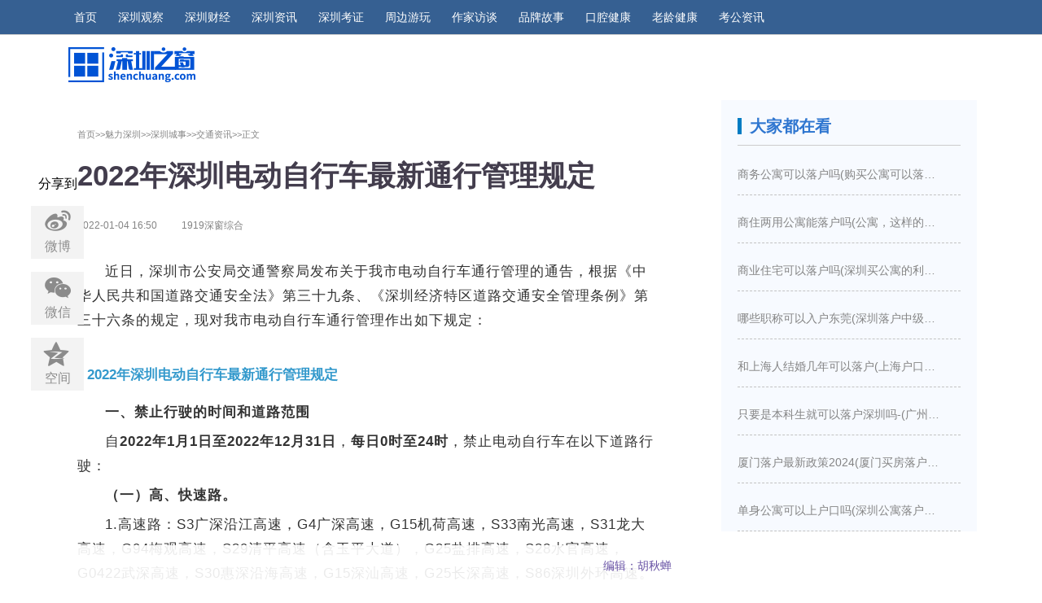

--- FILE ---
content_type: text/html
request_url: https://city.shenchuang.com/city/20220104/1615066.shtml
body_size: 11941
content:
<!DOCTYPE html>
<html>

<head>
    <meta charset="UTF-8">
    <title>2022年深圳电动自行车最新通行管理规定_深圳之窗</title>
    <meta name="keywords" content=" 2022年深圳电动自行车最新通行管理规定" />
<meta name="description" content="2022年深圳电动自行车最新通行管理规定.2022年深圳电动自行车最新通行管理规定"/>
  
    <meta name="360-site-verification" content="54370643555ac544fae4e028bcb371f5" />
    <meta name="viewport" content="width=device-width, user-scalable=no">
    <meta name="apple-mobile-web-app-capable" content="yes">
    <meta http-equiv="X-UA-Compatible" content="IE=Edge,chrome=1">
    <meta name="renderer" content="webkit">
    <meta content="always" name="referrer">
    <meta name="applicable-device" content="pc,mobile">
    <meta name="apple-mobile-web-app-status-bar-style" content="black">
    <link rel="stylesheet" href="//mat1.shenchuang.com/index/2018/css/swiper.min.css">
    <link rel="stylesheet" href="//mat1.shenchuang.com/index/2018/css/iconfont.css?t=2018062602">
        <link rel="stylesheet" href="//mat1.shenchuang.com/index/2018/css/articledetail.css?t=2018062602">
    <link rel="stylesheet" href="//mat1.shenchuang.com/index/2018/css/index_1.css?t=2018062602">
    <link rel="stylesheet" href="//mat1.shenchuang.com/index/2018/css/jquery.mcustomscrollbar.min.css">
	<script src="//mat1.shenchuang.com/index/2018/js/jquery.js"></script>
    <script src="//mat1.shenchuang.com/index/2018/js/swiper.min.js"></script>
    <script src="//mat1.shenchuang.com/index/2018/js/index.js"></script>
    <script src="//mat1.shenchuang.com/index/2018/js/jquery.mcustomscrollbar.concat.min.js"></script>
	<script src="//mat1.shenchuang.com/templates/default/js/jquery.cookie.js"></script>
    <script src="//mat1.shenchuang.com/index/2018/js/user.js"></script>
    
    <link rel="stylesheet" href="//mat1.shenchuang.com/index/2018/css/articledetail.css?t=2018062602">
    <link rel="stylesheet" href="//mat1.shenchuang.com/index/2018/css/index_1.css?t=2018062602">
    <link rel="stylesheet" href="//mat1.shenchuang.com/index/2018/css/iconfont8.css?t=2018062602">
<script type="text/javascript"> 
            function isMobile() {
                if((navigator.userAgent.match(/(phone|pad|pod|iPhone|iPod|ios|iPad|Android|Mobile|BlackBerry|IEMobile|MQQBrowser|JUC|Fennec|wOSBrowser|BrowserNG|WebOS|Symbian|Windows Phone)/i)))
                    return true;
                else
                    return false;
            }
            var url = document.location.toString();
            　　　　var arrUrl = url.split("//");
            var index = arrUrl[1].indexOf("/");
            var domainpath=arrUrl[1].substring(0,index);
            
            var reg = RegExp(/m.shenchuang/);
            if(!domainpath.match(reg)){
                var reid = /(\d{7}.shtml)/;
            　  var relUrl = reid.exec(arrUrl[1]); 
                var urlMobile="https://m.shenchuang.com/show/"+relUrl[0];
                if(isMobile() !== false)
                 window.location.href=urlMobile;
            }             
        </script>
    <script>
    var contentid=1615066;
    var contentmodel={
        thumbpic:'https://img1.shenchuang.com/2022/0104/e5331e19f75214192d8b8cd6568782b4.jpg'
    }
    </script>
    <script type="text/javascript" src="//mat1.shenchuang.com/index/2018/js/qrcode.min.js"></script>
    <style>
    #content ul {
    display: none;
    }
    .iconfont {
        font-size: 25px;
        color: #8b8b8b;
    }
    </style>

<script>
var _hmt = _hmt || [];
(function() {
  var hm = document.createElement("script");
  hm.src = "https://hm.baidu.com/hm.js?ecff19a0d32606846fadc81d41ebb31b";
  var s = document.getElementsByTagName("script")[0]; 
  s.parentNode.insertBefore(hm, s);
})();
</script>

</head>

<body>
    <header class="pccont">
        <div class="header-top">
            <div class="logo-wrap">
                <a href="//www.shenchuang.com" title="深圳之窗">
                    <div class="item-logo">
                        <img src="//mat1.shenchuang.com/index/2018/images/logo-1.png" alt="">
                    </div>
                </a>
            </div>
            <div class="items-type-wrap fl">
                <ul class="item-menu-list">
                    <li class="index_flag">
                        <a href="//www.shenchuang.com">首页</a>
                    </li>
                        <li>
                        <a href="https://city.shenchuang.com/cb.shtml" target="_blank" rel="nofollow">深圳观察</a>
                    </li>    
                    <li>
                        <a href="https://www.shenchuang.com/caijingindex.shtml" target="_blank" rel="nofollow">深圳财经</a>
                    </li>
                    <li>
                        <a href="//city.shenchuang.com" target="_blank" rel="nofollow">深圳资讯</a>
                    </li>
                   <li>
                        <a href="https://m.shenchuang.com/scnews/" target="_blank" rel="nofollow">深圳考证</a>
                    </li>
                                              <li>
                        <a href="https://travel.shenchuang.com/" target="_blank" rel="nofollow">周边游玩</a>
                    </li>    
                                              <li>
                        <a href="https://digi.shenchuang.com/zuojiads.shtml" target="_blank" rel="nofollow">作家访谈</a>
                    </li>    
                                                <li>
                        <a href="https://city.shenchuang.com/ppgs.shtml" target="_blank" rel="nofollow">品牌故事</a>
                    </li>    
                       <li>
                        <a href="https://www.shenchuang.com/mouth_home.shtml" target="_blank" rel="nofollow">口腔健康</a>
                    </li>    
       
                      <li>
                        <a href="https://digi.shenchuang.com/olderlist-18.shtml" target="_blank" rel="nofollow">老龄健康</a>
                    </li>    
                      <li>
                        <a href="https://www.gwy.com/" target="_blank" rel="nofollow">考公资讯</a>
                    </li>    
                 
                </ul>
            </div>
             <!-- <div class="items-action-wrap fr">
                <ul class="item-action clearfix">
                
                <li class="header_ewm" v-show="list.length" style="margin-left: 10px;margin-right: 10px;">
                        <i class="iconfont icon-wechat" style="font-size: 20px; color:#ffffff"></i>
                        <span style="color: #ffffff; font-size: 13.5px;">官方微信</span>
                        <div class="ewm_box">
                            <img class="special_arr" src="//mat1.shenchuang.com/index/2018/images/weixin.jpg" alt="" style="width:101px;height:100px">
                            <div class=" ewm_bottom" v-for="item in list">
                                <p>关注微信号</p>
                            </div>
                        </div>
                    </li>
                    <li>
                        <a href="javascript:void(0);" class="item-search"   style=" font-size: 13.5px;">搜索</a>
                    </li>
<li class="header_ewm" style="margin-left: 0px;margin-right: 0px;">
                            <a href="https://jinshuju.net/f/PBjQEA" target="_blank" ><img class="special_arr" src="https://img1.shenchuang.com/2021/0723/a41ca9c2bca8e7195ec94c687655b8aa.png" alt="" style="width:136px;height:45px"></a>
                    </li> 
                </ul>
            </div> -->
        </div>
    </header>
    
        <link rel="stylesheet" href="https://www.shenchuang.com/css/index_1.css">

    <style>
    .wrapW {
    padding-top: 50px !important;
}
    </style>
    
    
    
    <div class="article-wrap wrapW">
        <!-- 中原地产 -->
 <div style="margin-bottom:10px" class="ny-ad">
<div style="float:left;margin-top: 6px;margin-right: 60px;"><a href="//www.shenchuang.com" title="深圳之窗" style="width: 100%;">
                        <img src="//mat1.shenchuang.com/index/2018/images/lol.png" alt="">
</a>

</div>	<a href="https://mp.weixin.qq.com/s/Jwx8TcFDETTqfbTsCjXrIw"  target="_blank">
                        <!-- <img src="https://img1.shenchuang.com/2023/0602/8ede8c8c26be525a656052f5a0356a10.jpg" alt=""> -->
</a>

<script type="text/javascript" src="https://www.shenchuang.com/ad/4a8f607a00fcdf460ca645cfc8d528dd/20180527/4.js"></script>
        </div>
         <div style="margin-bottom:10px" class="ny-ad2">
<script type="text/javascript" src="https://www.shenchuang.com/ad/ba7b4f7a966540544ba97b93d9166018/20180716/13.js"></script>
        </div>

        <div class="article-deatil-left">

            <!--内容详情-->
            <div class="article-body-wrap">
                <div class="article-title-wrap">
                       <div class="article-break"> <a href="https://www.shenchuang.com/" class="current_link">首页&gt;&gt;</a><a href="https://city.shenchuang.com/index..shtml">魅力深圳&gt;&gt;</a><a href="https://city.shenchuang.com/szcs/index.shtml">深圳城事&gt;&gt;</a><a href="https://city.shenchuang.com/city/jt.shtml">交通资讯&gt;&gt;</a>正文</div>
                    <div class="article-title-and-type">
                        <h1 class="title"><strong>2022年深圳电动自行车最新通行管理规定</strong></h1>
                    </div>
                    <div class="article-date">
                        <span>2022-01-04 16:50</span>
                    </div>
                      <!--<div class="article-author">编辑：胡秋蝉</div>-->
                    <div class="article-author">1919深窗综合</div>
                    
                </div>
                <div class="article-content-wrap">
                  <!----  
                            <div class="article-note">
                                <p id="note">
                                    <strong style="color: #433d4d;">摘要：</strong>2022年深圳电动自行车最新通行管理规定</p>
                            </div>
                    --->
                    
                    <div class="article-content">
                        <div class="mixin-article-v3 default">
                            <div class="text" id="article-content-html">
                                <p>近日，深圳市公安局交通警察局发布关于我市电动自行车通行管理的通告，根据《中华人民共和国道路交通安全法》第三十九条、《深圳经济特区道路交通安全管理条例》第三十六条的规定，现对我市电动自行车通行管理作出如下规定：</p><h1 label="标题居左" style="padding: 0px 0px 0px 10px; margin: 40px 0px 20px; border-left: 2px solid rgb(51, 153, 204); color: rgb(51, 153, 204); font-weight: bold;">2022年深圳电动自行车最新通行管理规定</h1><p><strong>一、禁止行驶的时间和道路范围</strong></p><p>自<strong>2022年1月1日至2022年12月31日</strong>，<strong>每日0时至24时</strong>，禁止电动自行车在以下道路行驶：</p><p><strong>（一）高、快速路。</strong></p><p>1.高速路：S3广深沿江高速，G4广深高速，G15机荷高速，S33南光高速，S31龙大高速，G94梅观高速，S29清平高速（含玉平大道），G25盐排高速，S28水官高速，G0422武深高速，S30惠深沿海高速，G15深汕高速，G25长深高速，S86深圳外环高速。</p><p>2.快速路：盐龙大道，丹平快速路，龙澜大道，北环大道，泥岗路，布心路，南坪快速路，福龙路，香蜜湖路，机场南路，滨海大道，滨河大道，沿河北路，沿河南路，坪盐通道。</p><p><strong>（二）未设置独立非机动车道的隧道、高架、立交（含匝道）。</strong></p><p><strong>（三）各区禁止行驶路段及片区。</strong></p><p><strong>1.福田区。</strong></p><p><strong>（1）路段。</strong></p><p>深南大道（新洲路-皇岗路），深南中路（皇岗路-红岭路），福中路，福中三路，新洲路（莲花路-滨河大道），益田路（红荔路-滨河大道），金田路（红荔路-滨河大道），彩田路，皇岗路，梅观路。</p><p><strong>（2）片区。</strong></p><p>①福田口岸片区（裕亨路（含）以南全部区域）；</p><p>②皇岗口岸片区（皇岗路（含）-渔农村二通道（不含）-福田南路（含）-百合路（含）围合区域）。</p><p style="text-align: center;"><img src="https://img1.shenchuang.com/2022/0104/d8165f8dbbe7db7bd539e5e643bd9f18.jpg"/></p><p style="text-align: center;">福田区电动自行车禁止行驶路段及片区范围</p><p><strong>2.罗湖区。</strong></p><p><strong>（1）路段。</strong></p><p>坂银通道。</p><p><strong>（2）片区。</strong></p><p>①罗湖口岸片区（和平路（不含）-广场路（不含）-建设路（不含）-春风路（不含）围合区域）；</p><p>②文锦渡口岸片区（深南大道（不含）-东门南路（不含）-沿河南路（含）-文锦渡路（不含）-锦联二路（不含）围合区域）；</p><p>③莲塘口岸片区（罗沙路（不含）以南、延芳路（不含）以东全部区域）。</p><p style="text-align: center;"><img src="https://img1.shenchuang.com/2022/0104/e5331e19f75214192d8b8cd6568782b4.jpg"/></p><p style="text-align: center;">罗湖区电动自行车禁止行驶路段及片区范围</p><p><strong>3.盐田区。</strong></p><p><strong>（1）路段。</strong></p><p>临海路，云深路，恩上公路，盘山公路，北山道(惠盐路-永安路)，惠盐路，盐三路，盐梅路，深葵路(盐田段)。</p><p><strong>（2）片区。</strong></p><p>沙头角口岸片区（沙深路（不含）-沙河路（不含）-田心西路（不含）围合区域）。</p><p style="text-align: center;"><img src="https://img1.shenchuang.com/2022/0104/d516b77adfef22f3c1f6da122435b5c1.jpg"/></p><p style="text-align: center;">盐田区电动自行车禁止行驶路段及片区范围</p><p><strong>4.南山区。</strong></p><p><strong>（1）路段。</strong></p><p>兴海大道，港湾大道，月亮湾大道，科苑北路（北环大道-深南大道），科苑南路（深南大道-滨海大道），桂庙路。</p><p><strong>（2）片区。</strong></p><p>①深圳湾口岸片区（东滨路（不含）-科苑大道（不含）-中心路（不含）-望海路（不含）-沙河西路（不含）围合区域）；</p><p>②西部港区（妈湾大道（含）-右炮台路（含）-赤湾二路（不含）-赤湾五路（不含）-赤湾六路（不含）-兴海大道（含）-港湾大道（含）以南全部区域）。</p><p style="text-align: center;"><img src="https://img1.shenchuang.com/2022/0104/dbea46fa3d824031669632b758fd3c54.jpg"/></p><p style="text-align: center;">南山区电动自行车禁止行驶路段及片区范围</p><p><strong>5.宝安区。</strong></p><p><strong>（1）路段。</strong></p><p><img/>107国道（不含已设置非机动车道的辅道路段），留仙二路，留仙三路，前进一路，金港大道，宝石公路（不含已设置非机动车道的辅道路段），福洲大道（福凤路-洲石路），石岩外环路，黄埔路，南环路（宝安大道-锦程路），锦程路，芙蓉路，松岗大道，松福大道（宝安大道以东段）。</p><p><strong>（2）片区。</strong></p><p>①机场片区：机场道，领航高架桥（含离港平台），领航一路，领航二路，领航三路，领航四路，领航五路，领航六路，领航七路，领航八路，空港一道，空港二道，空港三道，空港五道，空港六道，空港七道，空港八道，空港九道，宝源路（机场段），新港务码头大道；</p><p>②国际会展中心片区（南环路（含）-滨江大道（含）-福园二路（不含）-重庆路（含）围合区域）。</p><p style="text-align: center;"><img src="https://img1.shenchuang.com/2022/0104/f8ae346a4a74569ba4c7af78a9ea4c5a.jpg"/></p><p style="text-align: center;">宝安区电动自行车禁止行驶路段及片区范围</p><p><strong>6.光明区。</strong></p><p>洲石玉支线，东长路（长圳路-御康华庭路口），明浪路（观光路-禾槎涧大桥），松福大道。</p><p style="text-align: center;"><img src="https://img1.shenchuang.com/2022/0104/f82973a19c153cd6a510b4cc9d36ed8e.jpg"/></p><p style="text-align: center;">光明区电动自行车禁止行驶路段范围</p><p><strong>7.龙岗区。</strong></p><p>惠盐路（安良路-横盐公路），坂李大道（坂澜大道-甘李路），红棉路（荷新路-坳二路），沙荷路（宝沙一路-高屋路），龙飞大道（龙翔大道-青春路），龙岗大道（不含已设置非机动车道的辅道路段），深汕路（龙岗段，不含已设置非机动车道的辅道路段）。</p><p style="text-align: center;"><img src="https://img1.shenchuang.com/2022/0104/d3b927236de663dffe3cbf30e245c9eb.jpg"/></p><p style="text-align: center;">龙岗区电动自行车禁止行驶路段范围</p><p><strong>8.龙华区。</strong></p><p><strong>（1）路段。</strong></p><p>梅观路，新区大道（民丰路-民宝路），坂澜大道，布龙公路（华兴路-华辉路），华辉路（华宁路-同胜工业园段），五和大道（环观南路-锦绣科技园段），龙华大道（观澜公园路-布新路），明浪路（禾槎涧大桥-观光路）。</p><p><strong>（2）片区。</strong></p><p>深圳北站片区（留仙大道（含）-致远中路（含）-玉龙路（含）-民塘路（含）围合区域）。</p><p style="text-align: center;"><img src="https://img1.shenchuang.com/2022/0104/a2d453d29380bbc7cf3e935a5671f5bb.jpg"/></p><p style="text-align: center;">龙华区电动自行车禁止行驶路段及片区范围</p><p><strong>9.坪山区。</strong></p><p>坪山大道(沙坑二路-汤坑路)，丹梓西路（深汕路-站前路），绿梓大道，深汕路（坪山段，不含已设置非机动车道的辅道路段）。</p><p style="text-align: center;"><img src="https://img1.shenchuang.com/2022/0104/6142a3c6457f23831d1d973c3741c9c1.jpg"/></p><p style="text-align: center;">坪山区电动自行车禁止行驶路段范围</p><p><strong>10.大鹏新区。</strong></p><p>坪西路（葵新南路-迭福立交），深葵路(背仔角-溪坪南路)，葵坝路。</p><p style="text-align: center;"><img src="https://img1.shenchuang.com/2022/0104/4e19a5805d96c883475e4e350b1c1e8b.jpg"/></p><p style="text-align: center;">大鹏新区电动自行车禁止行驶路段范围</p><p><strong>二、未经市公安局交通警察局登记的电动自行车，不得上路行驶</strong></p><p><strong>三、其他说明</strong></p><p>（一）本通告第一条禁止电动自行车行使的高、快速路中不包含已设置非机动车道的快速路辅道。</p><p>（二）民生服务行业所使用已备案登记，并悬挂民生行业专用号牌的电动自行车不受本通告第一条中各区禁止行使路段及片区限制，但禁止在高快速路、未设置独立非机动车道的隧道、高架、立交（含匝道）以及禁行片区内通行。</p><p><strong>四、执行时间</strong></p><p>自2022年1月1日执行，有效期1年。</p><p>微信搜索或扫描文末二维码，关注【深圳之窗】公众号，对话框发送关键词【电动自行车】，即可获取2022深圳电动自行车通行最新消息。</p><p><img src="https://img1.shenchuang.com/2022/0104/b51d5c5a11fe1a1c5b8d452fbee3cea1.png" title="" alt="微信截图_20220104175737.png"/></p>
		</div>

    <div width="100%" class="pageitem">
        <center>
            
            
            
        </center>
    </div>

                        </div>
                        <!--公众号导流-->
                           <div class="generalize">
                            
                            <p style="margin:0px 10px ">
                                <span style="color: #ff6600;">
                                    <strong>深圳之窗</strong>
                                </span>
                                <span style="color: #000000;">微信公众号一大波便民功能上线啦！扫面下方二维码，关注后在微信对话框中回复</span>“
                                <span style="color: #ff6600;">
                                    <strong>摇号</strong>
                                </span>”
                                <span style="color: #000000;">即可实时获取申请最新结果；回复“</span>
                                <strong>
                                    <span style="color: #ff6600;">电费</span>
                                </strong>”
                                <span style="color: #000000;">即可在线查询用电信息以及缴费！</span>
                            </p>
                            <p style="text-align: center;">
                                    <img src="http://mat1.shenchuang.com/index/2018/images/wx-szzc.jpg" border="0" alt="qrcode_for_gh_04f6adc5f733_430" />
                                    <!-- <img src="http://www.shenchuang.com/shq.png" border="0" style="text-indent: 2em;max-width: 62%"/> -->
                                </p>
                        </div>
                         <style>
                            .generalize{
                                display: none
                            }
                            @media (max-width: 768px){
                                .generalize{
                                display: block
                            } 
                            }
                        
                        </style>
                        
                        <!--文章详情底部显示分享和评论-->
                        <div class="detail-bar" id="detail-bar">
                                <div class="clearfix detail-share" style="border-bottom: 1px solid #c2c2c2;">
                                    <div class="fr">
                                        
                                        <a href="javascript:void(0);" class="author-head"><span class="author-name">编辑：胡秋蝉</span></a>
                                    </div>
                               
                                </div>
                        </div>

                         <div class="sharenews">
                              分享到
                              <ul>
                                   <li><a class="social-share-icon a_share_weibo" target="_blank" href="">
<i class="iconfont icon-weibo" style="font-size: 36px;  "></i><p>微博</p></a></li>
  <li>
  <a  class=" a_share_weixin" href="javascript:;">
                                            <i class="iconfont icon-wechat" style="font-size: 36px;"></i><p>微信</p>
                                            <div class="wechat-qrcode">
                                                <h4>微信扫一扫：分享</h4>
                                                <div class="qrcode">
                                                    <img src="">
                                                </div>
                                                <div class="help">
                                                    <p>打开微信"扫一扫", </p>
                                                    <p>打开网页后点击屏幕</p>
                                                    <p>右上角"分享"按钮</p>
                                                </div>
                                            </div>
                                        </a>
</li>
 <li><a class="social-share-icon a_share_qzone" data-type="qzone" target="_blank" href="">
<i class="iconfont icon-zoom" style="font-size: 36px;  "></i><p>空间</p></a></li>
                              </ul>
                              </div>

                        <!-- 移动端点击分享 -->
                        <link rel="stylesheet" href="//mat1.shenchuang.com/index/2018/css/share.min.css">
                        <div>

                            <div class="am-share">
                                <h3 class="am-share-title">分享到</h3>

                                <ul class="am-share-sns">
                                    <li class="row">
                                        <div id="share-2" class="share-component  social-sh">
                                            <a class="social-share-icon icon-qzone a_share_qzone" target="_blank"></a>
                                            <a class="social-share-icon icon-qq a_share_qq" target="_blank"></a>
                                            <a class="social-share-icon icon-weibo a_share_weibo" target="_blank"></a>
                                            <a onClick="tick()" class="social-share-icon icon-wechat" href="javascript:;" tabindex="-1">
                                            </a>
                                        </div>
                                    </li>

                                </ul>

                                <div class="am-share-footer">
                                    <button class="share_btn">取消</button>
                                </div>
                            </div>

                            <div style="text-align:center;margin:50px 0; font:normal 14px/24px 'MicroSoft YaHei';">

                            </div>
                            <script type="text/javascript">
                                function toshare() {
                                    $(".am-share").addClass("am-modal-active");
                                    $("body").append('<div class="sharebg sharebg-active"></div>');
                                    $(".sharebg-active,.share_btn").click(function () {
                                        setTimeout(function () {
                                            $(".am-share").removeClass("am-modal-active");
                                            $(".sharebg-active").remove();
                                        }, 100);
                                    })
                                }
                            </script>
                            <script type="text/javascript">
                                function tick() {
                                    $(".am-share").removeClass("am-modal-active");
                                    setTimeout(function () {
                                        $(".sharebg-active").remove();
                                    }, 300);
                                    var sharebg=is_weixn()?'wx-sharebg':'liu-sharebg';
                                    if ($("."+sharebg).length > 0) {
                                        $("."+sharebg).addClass("liu-sharebg-active");
                                        $(".am-share").removeClass("am-modal-active");
                                        $(".sharebg-active").removeClass("sharebg-active");
                                    } else {
                                        $("body").append('<div class="'+sharebg+'"></div>');
                                        $("."+sharebg).addClass("liu-sharebg-active");
                                        $(".am-share").removeClass("am-modal-active");
                                        $(".sharebg-active").removeClass("sharebg-active");
                                    }
                                    $("."+sharebg).click(function () {
                                        $(this).remove();
                                    })
                                }
                            </script>

                        </div>



                        <script>
                            $(function () {
                                //当点击跳转链接后，回到页面顶部位置
                                $(".go-top").click(function () {
                                    //$('body,html').animate({scrollTop:0},1000);
                                    if ($('html').scrollTop()) {
                                        $('html').animate({
                                            scrollTop: 0
                                        }, 200);
                                        return false;
                                    }
                                    $('body').animate({
                                        scrollTop: 0
                                    }, 200);
                                    return false;
                                });
                            });
                        </script>
                        <script type="text/javascript">
                            $(window).scroll(function () {
                                return 0 != $("#detail-bar").length && void($("#detail-bar").offset().top - $(
                                    document).scrollTop() < $(window).height() ? $(".detail-share").css({
                                    position: "relative",
                                    marginBottom: 30,
                                    background: "none",
                                    borderTop: "none",
                                    boxSizing: 'border-box'

                                }) : $(".detail-share").css({
                                    position: "fixed",
                                    bottom: 0,
                                    marginBottom: 0,
                                    background: "rgba(255,255,255,0.9)",
                                    borderTop: "1px solid #dadada",
                                    zIndex: 9000
                                }))
                            });

                            $(".share_box_new").hover(function () {
                                $(this).find("img").toggle();
                            })
                        </script>
   <div class="yd-ad2" style="margin: 20px 0;">
                            <img src="https://mat1.shenchuang.com/index/2018/images/guangzhu.jpg" alt="">
                  <!-- 
                -->

                        </div>
<script type="text/javascript" src="//a.shenchuang.com/source/production/mbf2d.js?nia=jorqqh"></script>
                        <!--相关文章-->
                        <div class="interested-article">
                            <div class="article-module-bt">
                                <h2>相关推荐</h2>
                                  <span></span>
                            </div>
                            <div class="interested-article-list">
                                
                                
                                
                                   
                                       <a href="https://city.shenchuang.com/city/20230829/1631529.shtml" target="_blank">
                                            
                                            
                                                
                                                    
                                                        
                                                    
                                                        
                                                            
                                                        
                                                    
                                                        
                                                    
                                                        
                                                    
                                                
                                            
                                                <i></i><h2>深圳桔钓沙是否需要提前预约？</h2>     <span>2023-08-29</span>
                                        </a>
                                    
                                       <a href="https://city.shenchuang.com/city/20230828/1631467.shtml" target="_blank">
                                            
                                            
                                                <i></i><h2>2023年8月29日深圳外地车限行详情（时间+范围+免限行申请入口） </h2>     <span>2023-08-28</span>
                                        </a>
                                    
                                       <a href="https://city.shenchuang.com/city/20230828/1631444.shtml" target="_blank">
                                            
                                            
                                                
                                                    
                                                        
                                                    
                                                        
                                                            
                                                        
                                                    
                                                        
                                                    
                                                        
                                                    
                                                
                                            
                                                <i></i><h2>深圳2023年开学健康第一课回放视频在哪里观看？</h2>     <span>2023-08-28</span>
                                        </a>
                                    
                                       <a href="https://city.shenchuang.com/city/20230828/1631425.shtml" target="_blank">
                                            
                                            
                                                
                                                    
                                                        
                                                    
                                                        
                                                            
                                                        
                                                    
                                                        
                                                    
                                                        
                                                    
                                                
                                            
                                                <i></i><h2>深圳赛格大厦是一座多高的几层楼建筑？</h2>     <span>2023-08-28</span>
                                        </a>
                                    
                                       <a href="https://city.shenchuang.com/city/20230828/1631418.shtml" target="_blank">
                                            
                                            
                                                
                                                    
                                                        
                                                    
                                                        
                                                            
                                                        
                                                    
                                                        
                                                    
                                                        
                                                    
                                                
                                            
                                                <i></i><h2>深圳宝安一雍博物馆的时间、地址与交通指南</h2>     <span>2023-08-28</span>
                                        </a>
                                    
                                       <a href="https://city.shenchuang.com/city/20230828/1631396.shtml" target="_blank">
                                            
                                            
                                                
                                                    
                                                        
                                                    
                                                        
                                                            
                                                        
                                                    
                                                        
                                                    
                                                        
                                                    
                                                
                                            
                                                <i></i><h2>2023年大鹏半岛车辆每日预约数量统计</h2>     <span>2023-08-28</span>
                                        </a>
                                    
                                    

                            </div>

                        </div>
                        <!-- 移动端相关文章 -->

                        
                        <!-- 移动端广告 -->
                        <div class="yd-ad1">
                         
                            </div>
<script type="text/javascript" src="//a.shenchuang.com/source/y014.js?hcudiz=drz"></script>
  
                        <!-- 移动端广告 -->
                        <div class="yd-ad2">
                             <script src="//www.shenchuang.com/ad/ba8d65d4b9b11db2adb8523377a51930/20180605/7.js"></script>
                        </div>

                        <!--评论 -->
                          <!-- <div class="pinglun recommended" id="comment_container">
                            <div class="hd">
                                <div>
                                    <span class="com-tit">窗花有话说</span>
                                    <span class="tie-info">
                                        共 <b class="comments_counts">0</b> 人参与评论
                                    </span>
                                </div>
                            </div>
                            <div class="ps">
                                <p>网友评论仅供其表达个人看法，并不表明深窗立场。</p>
                            </div>
                            <div class="m-main">
                                <div class="textarea-wrapper">
                                    <textarea id="comment_content" placeholder="请登录后参与评论..."></textarea>
                                    <div class="user">
                                        <button type="button" id="btn_savecomment" title="请登录后参与评论" style="padding:2px 5px;">
                                        提交评论
                                        </button>
                                        <div class="current-user">
                                            <span class="img" style="background: url(//mat1.shenchuang.com/index/2018/images/logo.png) center center / 100% no-repeat rgb(241, 241, 241);" id="comment_user_ava"></span>
                                            <a href="" class="name login_a">登录</a>
                                            <span>后参与讨论</span>
                                        </div>
                                    </div>
                                </div>
                            </div>
                        </div>

                        <div class="pl-yl">
                            <ul id="commentlist">
                                
                            </ul>
                        </div> -->
                    </div>
                </div>
            </div>

            <script>
                $(function () {
                    $('.link_url').html(this.location.href);
                })
            </script>
            <!--发表评论及最新评论-->
            <style>
                html.hidden {
                    height: 100%;
                    overflow: hidden;
                }

                html.hidden body {
                    height: 100%;
                }
            </style>

            
        </div>
     

            <div class="right_module">

 <div class="right-side-bar">
   

                <div class="right-item">
                <div class="right-Bt">
                    <span class="fl fl_bt special_logo">
                    <!--<i class="iconfont icon-tuijian" style="font-size: 20px;"></i>-->
                    大家都在看</span>
                </div>
                <ul  class="ad-article">
   <li class="clearfix">
        <a href="https://digi.shenchuang.com/2024/0319/1648807.shtml" target="_blank" title="商务公寓可以落户吗(购买公寓可以落户吗)" rel="nofollow">商务公寓可以落户吗(购买公寓可以落户吗)</a>
    </li>
   <li class="clearfix">
        <a href="https://digi.shenchuang.com/2024/0319/1648806.shtml" target="_blank" title="商住两用公寓能落户吗(公寓，这样的房子买下来能落户口吗)" rel="nofollow">商住两用公寓能落户吗(公寓，这样的房子买下来能落户口吗)</a>
    </li>
   <li class="clearfix">
        <a href="https://digi.shenchuang.com/2024/0319/1648805.shtml" target="_blank" title="商业住宅可以落户吗(深圳买公寓的利弊是什么深圳买房新政策是怎么样的)" rel="nofollow">商业住宅可以落户吗(深圳买公寓的利弊是什么深圳买房新政策是怎么样的)</a>
    </li>
   <li class="clearfix">
        <a href="https://digi.shenchuang.com/2024/0319/1648804.shtml" target="_blank" title="哪些职称可以入户东莞(深圳落户中级职称有哪些)" rel="nofollow">哪些职称可以入户东莞(深圳落户中级职称有哪些)</a>
    </li>
   <li class="clearfix">
        <a href="https://digi.shenchuang.com/2024/0319/1648803.shtml" target="_blank" title="和上海人结婚几年可以落户(上海户口结婚几年之后可以迁入)" rel="nofollow">和上海人结婚几年可以落户(上海户口结婚几年之后可以迁入)</a>
    </li>
   <li class="clearfix">
        <a href="https://digi.shenchuang.com/2024/0319/1648802.shtml" target="_blank" title="只要是本科生就可以落户深圳吗-(广州入户需要什么条件)" rel="nofollow">只要是本科生就可以落户深圳吗-(广州入户需要什么条件)</a>
    </li>
   <li class="clearfix">
        <a href="https://digi.shenchuang.com/2024/0319/1648801.shtml" target="_blank" title="厦门落户最新政策2024(厦门买房落户条件是什么)" rel="nofollow">厦门落户最新政策2024(厦门买房落户条件是什么)</a>
    </li>
   <li class="clearfix">
        <a href="https://digi.shenchuang.com/2024/0319/1648800.shtml" target="_blank" title="单身公寓可以上户口吗(深圳公寓落户口新政策)" rel="nofollow">单身公寓可以上户口吗(深圳公寓落户口新政策)</a>
    </li>
</ul>
                
                </div>
            </div>


             <!-- <div class="right-ad">
<div class="right-ad-list">
<script type="text/javascript" src="https://www.shenchuang.com/ad/ba7b4f7a966540544ba97b93d9166018/20180716/13.js "></script>

</div>
</div>-->
            
            <script type="text/javascript">
                function change(navid, conid) {
                    var nav = document.getElementById(navid);
                    var navlist = nav.getElementsByTagName("li");
                    var con = document.getElementById(conid);
                    var conlist = con.getElementsByTagName("ul");
                    for (i = 0; i < navlist.length; i++) {
                        navlist[i].onclick = function (i) {
                            return function () {
                                for (m = 0; m < conlist.length; m++) {
                                    navlist[m].className = "";
                                    conlist[m].style.display = "none";
                                }
                                this.className = "current";
                                conlist[i].style.display = "block";
                            }
                        }(i);
                    }
                };
                change("ranking_list", "content"); //调用函数方法
            </script>


<div class="right-ad">
<div class="right-ad-list">
<script type="text/javascript" src="https://www.shenchuang.com/ad/017aa9a0919922dbc5860fb39036821d/20180716/14.js"></script>
</div>
</div>

        </div>

    </div>
       <!-- 评论区移动端广告 -->
                        <div>
                             <script src="https://www.shenchuang.com/ad/9a9a457f604dbeb684a497c3ed47a2d4/20180821/15.js"></script>
                        </div>
<style>
.footer_news{width:100%; overflow:hidden;  background-color:#e6e6e6; margin-top: 35px;  border-top: 1px solid #dddddd;}
.footer_news p{text-align:center;color:#333333;font-size: 12px;}
.footer_news ul{width:381px; margin:20px auto;overflow: hidden;}
.footer_news ul li{float:left; margin-right:35px;}
.footer_news ul li a{color:#333333;font-size: 12px;}
</style>
		<div class="footer_news">
        <div style="width: 1120px;
margin: 0 auto;">
					<ul>
							<li><a href="https://www.shenchuang.com/about/">关于我们</a></li>
							<li><a href="https://jinshuju.net/f/wZQgJg">加入我们</a></li>
							<li><a href="https://www.shenchuang.com/coper/">商务合作</a></li>
							<li><a href="https://www.shenchuang.com/emp/">免责声明</a></li>
							<li style="margin-right:0;"><a href="https://www.shenchuang.com/link/">友情链接</a></li>
					</ul>
		<p>© 1995~2025 深圳之窗传媒有限公司 | <a href="http://beian.miit.gov.cn/" target="_blank" style="color: #333333;">粤ICP备11067328号</a></p>
        </div>
        <p style=" width: 13px; margin: 20px auto;">
        <script id="ebsgovicon" src="https://szcert.ebs.org.cn/govicons.js?id=8ee0aa07-d322-4e90-9169-0e0b68bda940&width=100&height=105&type=1" type="text/javascript" charset="utf-8"></script>
      </p>
		</div>
    
    <script type="text/javascript">
       
        $(window).scroll(function () {
            var rightH = $('.right-side-bar').height();
            var t = $(".right-side-bar").offset().top;
            var cH = $(document).height(); //整個頁面高度
            var h = $(this).scrollTop(); //获得滚动条距top的高度
            var fH = $('footer').height();
            //            console.log(h);
            var wH = $(window).height();
            var hH = cH - (h + wH);
            //            console.log(`${hH} -> ${fH}`);
            if (h > rightH && hH > fH) {
                $(".hots").addClass('fixed');
            } else {
                $(".hots").removeClass('fixed');
            }
        });
    </script>
    <script src="//mat1.shenchuang.com/index/2018/js/article.js"></script>

    
<script>
var _hmt = _hmt || [];
(function() {
    var hm = document.createElement("script");
    hm.src = "https://hm.baidu.com/hm.js?877d6f747b5823900e4b59dc24d2b71c";
    var s = document.getElementsByTagName("script")[0]; 
    s.parentNode.insertBefore(hm, s);
})();
</script>                

<script>
var _hmt = _hmt || [];
(function() {
    var hm = document.createElement("script");
    hm.src = "https://hm.baidu.com/hm.js?09d7b470a0a51840cc773b0090a98e41";
    var s = document.getElementsByTagName("script")[0]; 
    s.parentNode.insertBefore(hm, s);
})();
</script>




<script>
  var _hmt = _hmt || [];
  (function() {
    var hm = document.createElement("script");
    hm.src = "https://hm.baidu.com/hm.js?8cd8839387466723e20fe00d4d04f746";
    var s = document.getElementsByTagName("script")[0]; 
    s.parentNode.insertBefore(hm, s);
  })();
  </script>

<script>
var _hmt = _hmt || [];
(function() {
  var hm = document.createElement("script");
  hm.src = "https://hm.baidu.com/hm.js?ecff19a0d32606846fadc81d41ebb31b";
  var s = document.getElementsByTagName("script")[0]; 
  s.parentNode.insertBefore(hm, s);
})();
</script>
    
    
<script type="text/javascript" src="https://mat1.shenchuang.com/tongji2023.js"></script>

<script type="text/javascript" src="//res2.wx.qq.com/open/js/jweixin-1.6.0.js"></script>
<script type="text/javascript" src="//mat1.shenchuang.com/weixinshare20200525.js?t=20200525"></script>
<script type="text/javascript" >
$(document).on('click', '#article-content-html img',function(event) {
			var imgArray = [];
			var curImageSrc = $(this).attr('src');
			console.log(curImageSrc)
			var oParent = $(this).parent();
			if (curImageSrc && !oParent.attr('href')) {
				$('#article-content-html img').each(function(index, el) {
					var itemSrc = $(this).attr('src');
					imgArray.push(itemSrc);
				});
				console.log(imgArray)
				wx.previewImage({
					current: curImageSrc,
					urls: imgArray
				});
			}
		});
</script>
</body>

</html>
